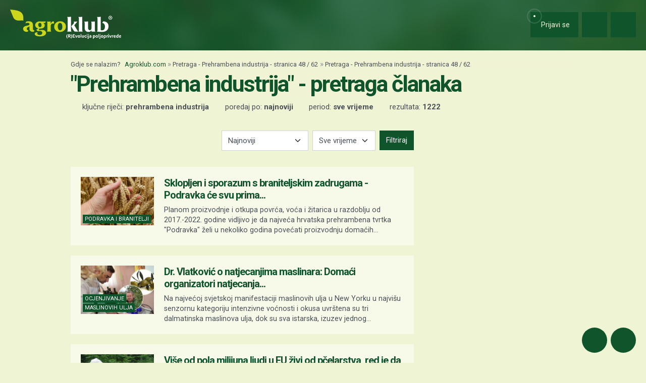

--- FILE ---
content_type: text/html; charset=utf-8
request_url: https://www.google.com/recaptcha/api2/aframe
body_size: 153
content:
<!DOCTYPE HTML><html><head><meta http-equiv="content-type" content="text/html; charset=UTF-8"></head><body><script nonce="JGzDREynoY4soz09SxgY2A">/** Anti-fraud and anti-abuse applications only. See google.com/recaptcha */ try{var clients={'sodar':'https://pagead2.googlesyndication.com/pagead/sodar?'};window.addEventListener("message",function(a){try{if(a.source===window.parent){var b=JSON.parse(a.data);var c=clients[b['id']];if(c){var d=document.createElement('img');d.src=c+b['params']+'&rc='+(localStorage.getItem("rc::a")?sessionStorage.getItem("rc::b"):"");window.document.body.appendChild(d);sessionStorage.setItem("rc::e",parseInt(sessionStorage.getItem("rc::e")||0)+1);localStorage.setItem("rc::h",'1769763140429');}}}catch(b){}});window.parent.postMessage("_grecaptcha_ready", "*");}catch(b){}</script></body></html>